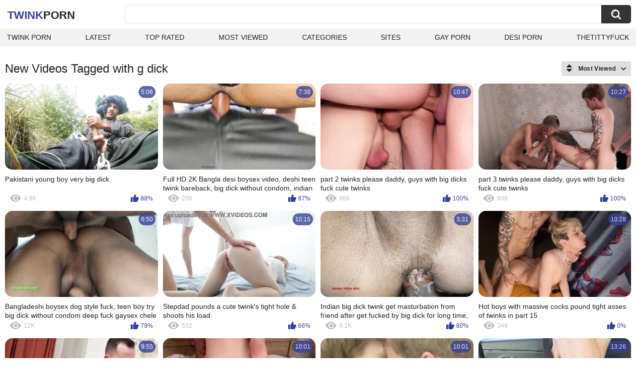

--- FILE ---
content_type: text/html; charset=utf-8
request_url: https://twinkporn.one/tags/g-dick/
body_size: 9036
content:
<!DOCTYPE html>
<html lang="en">
<head>
	<title>G dick videos</title>
	<meta http-equiv="Content-Type" content="text/html; charset=utf-8">
	<meta name="description" content="Twink porn videos & Gay porn">
	<meta name="keywords" content="g dick">
	<meta name="viewport" content="width=device-width, initial-scale=1">
	<meta name="robots" content=”max-snippet:-1, max-image-preview:large, max-video-preview:-1">
	<link rel="apple-touch-icon" sizes="180x180" href="/apple-touch-icon.png">
	<link rel="icon" type="image/png" sizes="32x32" href="/favicon-32x32.png">
	<link rel="icon" type="image/png" sizes="16x16" href="/favicon-16x16.png">
	<link rel="manifest" href="/site.webmanifest">
	<link rel="icon" href="https://twinkporn.one/favicon.ico" type="image/x-icon">
	<link rel="shortcut icon" href="https://twinkporn.one/favicon.ico" type="image/x-icon">

	<link href="https://twinkporn.one/static/styles/all-responsive-white.css?v=1769216974" rel="stylesheet" type="text/css">
	<script>
		var pageContext = {
															loginUrl: 'https://twinkporn.one/login-required/',
			animation: '200'
		};
	</script>
			<link href="https://twinkporn.one/tags/g-dick/" rel="canonical">
	


</head>
<body>

<div class="container">
	<div class="header">
		<div class="header-inner">
			<div class="logo">
				<a href="https://twinkporn.one/" style="font-family: 'Assistant', sans-serif; text-align: center; padding: 0; text-decoration: none; transition: 0.15s ease; color: var(--hover); font-weight: bold; text-transform: uppercase; vertical-align: top; height: 30px; line-height: 30px; font-size: 22px; float: left; margin: 5px 0 0 5px;">Twink<span style="color: #212121;">Porn</span></a>
			</div>
			<div class="search">
				<form id="search_form" action="https://twinkporn.one/search/" method="get" data-url="https://twinkporn.one/search/%QUERY%/">
					<span class="search-button">Search</span>
					<div class="search-text"><input type="text" name="q" placeholder="Search" value=""></div>
				</form>
			</div>
		</div>
		<nav>
			<div class="navigation">
				<button class="button">
					<span class="icon">
						<span class="ico-bar"></span>
						<span class="ico-bar"></span>
						<span class="ico-bar"></span>
					</span>
				</button>
								<ul class="primary">
					<li >
						<a href="https://twinkporn.one/" id="item1">Twink Porn</a>
					</li>
					<li >
						<a href="https://twinkporn.one/latest-updates/" id="item2">Latest</a>
					</li>
					<li >
						<a href="https://twinkporn.one/top-rated/" id="item3">Top Rated</a>
					</li>
					<li >
						<a href="https://twinkporn.one/most-popular/" id="item4">Most Viewed</a>
					</li>
																<li >
							<a href="https://twinkporn.one/categories/" id="item6">Categories</a>
						</li>
																<li >
							<a href="https://twinkporn.one/sites/" id="item7">Sites</a>
						</li>
																																				<li>
							<a href="https://gay0day.com" title="gay porn">Gay Porn</a>
						</li>
						<li>
							<a href="https://desiporn.one" title="indian porn">Desi Porn</a>
						</li>
						<li>
							<a href="https://thetittyfuck.com" title="tits porn">thetittyfuck</a>
						</li>
				</ul>
			</div>
		</nav>
	</div>

<div class="content">
	<div class="main-content">
		<div class="main-container">
						<div id="list_videos_common_videos_list">
				
					<div class="headline">
		<h1>			New Videos Tagged with g dick		</h1>
		
																		<div class="sort">
						<span class="icon type-sort"></span>
						<strong>Most Viewed</strong>
						<ul id="list_videos_common_videos_list_sort_list">
																								<li>
										<a data-action="ajax" data-container-id="list_videos_common_videos_list_sort_list" data-block-id="list_videos_common_videos_list" data-parameters="sort_by:post_date">Latest</a>
									</li>
																																<li>
										<a data-action="ajax" data-container-id="list_videos_common_videos_list_sort_list" data-block-id="list_videos_common_videos_list" data-parameters="sort_by:video_viewed">Most Viewed</a>
									</li>
																																<li>
										<a data-action="ajax" data-container-id="list_videos_common_videos_list_sort_list" data-block-id="list_videos_common_videos_list" data-parameters="sort_by:rating">Top Rated</a>
									</li>
																																<li>
										<a data-action="ajax" data-container-id="list_videos_common_videos_list_sort_list" data-block-id="list_videos_common_videos_list" data-parameters="sort_by:duration">Longest</a>
									</li>
																																<li>
										<a data-action="ajax" data-container-id="list_videos_common_videos_list_sort_list" data-block-id="list_videos_common_videos_list" data-parameters="sort_by:most_commented">Most Commented</a>
									</li>
																																<li>
										<a data-action="ajax" data-container-id="list_videos_common_videos_list_sort_list" data-block-id="list_videos_common_videos_list" data-parameters="sort_by:most_favourited">Most Favorited</a>
									</li>
																					</ul>
					</div>
				
										</div>
<div class="box">
	<div class="list-videos">
		<div class="margin-fix" id="list_videos_common_videos_list_items">
															<div class="item   ">
						<a href="https://twinkporn.one/videos/23939/pakistani-young-boy-very-big-dick/" title="Pakistani young boy very big dick" data-rt="1:2c8d63ec93028cf593fa06c9ab7db742:0:23939:1:tag5250" target="_blank">
							<div class="img">
																	<img class="thumb lazy-load" src="[data-uri]" data-original="https://twinkporn.one/contents/videos_screenshots/23000/23939/320x180/4.jpg" data-webp="https://twinkporn.one/contents/videos_screenshots/23000/23939/336x189/4.jpg" alt="Pakistani young boy very big dick"    width="320" height="180">
																																																	<div class="duration">5:06</div>
							</div>
							<strong class="title">
								Pakistani young boy very big dick
							</strong>
							<div class="wrap">
								<div class="views">4.9K</div>

																								<div class="rating positive">
									88%
								</div>

							</div>
						</a>
											</div>
									<div class="item   ">
						<a href="https://twinkporn.one/videos/9616/full-hd-2k-bangla-desi-boysex-video-deshi-teen-twink-bareback-big-dick-without-condom-indian-gaysex-in-hotel-room/" title="Full HD 2K Bangla desi boysex video, deshi teen twink bareback, big dick without condom, indian gaysex in hotel room" data-rt="2:2c8d63ec93028cf593fa06c9ab7db742:0:9616:1:tag5250" target="_blank">
							<div class="img">
																	<img class="thumb lazy-load" src="[data-uri]" data-original="https://twinkporn.one/contents/videos_screenshots/9000/9616/320x180/3.jpg" data-webp="https://twinkporn.one/contents/videos_screenshots/9000/9616/336x189/3.jpg" alt="Full HD 2K Bangla desi boysex video, deshi teen twink bareback, big dick without condom, indian gaysex in hotel room"    width="320" height="180">
																																																	<div class="duration">7:38</div>
							</div>
							<strong class="title">
								Full HD 2K Bangla desi boysex video, deshi teen twink bareback, big dick without condom, indian gaysex in hotel room
							</strong>
							<div class="wrap">
								<div class="views">25K</div>

																								<div class="rating positive">
									87%
								</div>

							</div>
						</a>
											</div>
									<div class="item   ">
						<a href="https://twinkporn.one/videos/24316/part-2-twinks-please-daddy-guys-with-big-dicks-fuck-cute-twinks/" title="part 2 twinks please daddy, guys with big dicks fuck cute twinks" data-rt="3:2c8d63ec93028cf593fa06c9ab7db742:0:24316:1:tag5250" target="_blank">
							<div class="img">
																	<img class="thumb lazy-load" src="[data-uri]" data-original="https://twinkporn.one/contents/videos_screenshots/24000/24316/320x180/14.jpg" data-webp="https://twinkporn.one/contents/videos_screenshots/24000/24316/336x189/14.jpg" alt="part 2 twinks please daddy, guys with big dicks fuck cute twinks"    width="320" height="180">
																																																	<div class="duration">10:47</div>
							</div>
							<strong class="title">
								part 2 twinks please daddy, guys with big dicks fuck cute twinks
							</strong>
							<div class="wrap">
								<div class="views">966</div>

																								<div class="rating positive">
									100%
								</div>

							</div>
						</a>
											</div>
									<div class="item   ">
						<a href="https://twinkporn.one/videos/24311/part-3-twinks-please-daddy-guys-with-big-dicks-fuck-cute-twinks/" title="part 3 twinks please daddy, guys with big dicks fuck cute twinks" data-rt="4:2c8d63ec93028cf593fa06c9ab7db742:0:24311:1:tag5250" target="_blank">
							<div class="img">
																	<img class="thumb lazy-load" src="[data-uri]" data-original="https://twinkporn.one/contents/videos_screenshots/24000/24311/320x180/12.jpg" data-webp="https://twinkporn.one/contents/videos_screenshots/24000/24311/336x189/12.jpg" alt="part 3 twinks please daddy, guys with big dicks fuck cute twinks"    width="320" height="180">
																																																	<div class="duration">10:27</div>
							</div>
							<strong class="title">
								part 3 twinks please daddy, guys with big dicks fuck cute twinks
							</strong>
							<div class="wrap">
								<div class="views">609</div>

																								<div class="rating positive">
									100%
								</div>

							</div>
						</a>
											</div>
									<div class="item   ">
						<a href="https://twinkporn.one/videos/7281/bangladeshi-boysex-dog-style-fuck-teen-boy-try-big-dick-without-condom-deep-fuck-gaysex-chele-choda-bara-gand-ma-india/" title="Bangladeshi boysex dog style fuck, teen boy try big dick without condom deep fuck gaysex chele choda bara gand ma india" data-rt="5:2c8d63ec93028cf593fa06c9ab7db742:0:7281:1:tag5250" target="_blank">
							<div class="img">
																	<img class="thumb lazy-load" src="[data-uri]" data-original="https://twinkporn.one/contents/videos_screenshots/7000/7281/320x180/2.jpg" data-webp="https://twinkporn.one/contents/videos_screenshots/7000/7281/336x189/2.jpg" alt="Bangladeshi boysex dog style fuck, teen boy try big dick without condom deep fuck gaysex chele choda bara gand ma india"    width="320" height="180">
																																																	<div class="duration">6:50</div>
							</div>
							<strong class="title">
								Bangladeshi boysex dog style fuck, teen boy try big dick without condom deep fuck gaysex chele choda bara gand ma india
							</strong>
							<div class="wrap">
								<div class="views">12K</div>

																								<div class="rating positive">
									79%
								</div>

							</div>
						</a>
											</div>
									<div class="item   ">
						<a href="https://twinkporn.one/videos/24546/stepdad-pounds-a-cute-twink-s-tight-hole-shoots-his-load/" title="Stepdad pounds a cute twink's tight hole & shoots his load" data-rt="6:2c8d63ec93028cf593fa06c9ab7db742:0:24546:1:tag5250" target="_blank">
							<div class="img">
																	<img class="thumb lazy-load" src="[data-uri]" data-original="https://twinkporn.one/contents/videos_screenshots/24000/24546/320x180/9.jpg" data-webp="https://twinkporn.one/contents/videos_screenshots/24000/24546/336x189/9.jpg" alt="Stepdad pounds a cute twink's tight hole & shoots his load"    width="320" height="180">
																																																	<div class="duration">10:15</div>
							</div>
							<strong class="title">
								Stepdad pounds a cute twink's tight hole & shoots his load
							</strong>
							<div class="wrap">
								<div class="views">532</div>

																								<div class="rating positive">
									66%
								</div>

							</div>
						</a>
											</div>
									<div class="item   ">
						<a href="https://twinkporn.one/videos/14927/indian-big-dick-twink-get-masturbation-from-friend-after-get-fucked-by-big-dick-for-long-time-desi-gaysex-handjob-using-spams/" title="Indian big dick twink get masturbation from friend after get fucked by big dick for long time, desi gaysex handjob using spams" data-rt="7:2c8d63ec93028cf593fa06c9ab7db742:0:14927:1:tag5250" target="_blank">
							<div class="img">
																	<img class="thumb lazy-load" src="[data-uri]" data-original="https://twinkporn.one/contents/videos_screenshots/14000/14927/320x180/1.jpg" data-webp="https://twinkporn.one/contents/videos_screenshots/14000/14927/336x189/1.jpg" alt="Indian big dick twink get masturbation from friend after get fucked by big dick for long time, desi gaysex handjob using spams"    width="320" height="180">
																																																	<div class="duration">5:31</div>
							</div>
							<strong class="title">
								Indian big dick twink get masturbation from friend after get fucked by big dick for long time, desi gaysex handjob using spams
							</strong>
							<div class="wrap">
								<div class="views">6.1K</div>

																								<div class="rating positive">
									80%
								</div>

							</div>
						</a>
											</div>
									<div class="item   ">
						<a href="https://twinkporn.one/videos/24519/hot-boys-with-massive-cocks-pound-tight-asses-of-twinks-in-part-15/" title="Hot boys with massive cocks pound tight asses of twinks in part 15" data-rt="8:2c8d63ec93028cf593fa06c9ab7db742:0:24519:1:tag5250" target="_blank">
							<div class="img">
																	<img class="thumb lazy-load" src="[data-uri]" data-original="https://twinkporn.one/contents/videos_screenshots/24000/24519/320x180/12.jpg" data-webp="https://twinkporn.one/contents/videos_screenshots/24000/24519/336x189/12.jpg" alt="Hot boys with massive cocks pound tight asses of twinks in part 15"    width="320" height="180">
																																																	<div class="duration">10:28</div>
							</div>
							<strong class="title">
								Hot boys with massive cocks pound tight asses of twinks in part 15
							</strong>
							<div class="wrap">
								<div class="views">248</div>

																								<div class="rating positive">
									0%
								</div>

							</div>
						</a>
											</div>
				
					<div class="item   ">
						<a href="https://twinkporn.one/videos/10361/bringmeaboy-stepdad-dave-london-barebacks-stepson-ollie-barn/" title="BRINGMEABOY Stepdad Dave London Barebacks Stepson Ollie Barn" data-rt="9:2c8d63ec93028cf593fa06c9ab7db742:0:10361:1:tag5250" target="_blank">
							<div class="img">
																	<img class="thumb lazy-load" src="[data-uri]" data-original="https://twinkporn.one/contents/videos_screenshots/10000/10361/320x180/3.jpg" data-webp="https://twinkporn.one/contents/videos_screenshots/10000/10361/336x189/3.jpg" alt="BRINGMEABOY Stepdad Dave London Barebacks Stepson Ollie Barn"    width="320" height="180">
																																																	<div class="duration">9:55</div>
							</div>
							<strong class="title">
								BRINGMEABOY Stepdad Dave London Barebacks Stepson Ollie Barn
							</strong>
							<div class="wrap">
								<div class="views">12K</div>

																								<div class="rating positive">
									100%
								</div>

							</div>
						</a>
											</div>
									<div class="item   ">
						<a href="https://twinkporn.one/videos/24305/part-4-guys-with-big-dicks-fuck-tight-asses-of-cute-twinks/" title="part 4 guys with big dicks fuck tight asses of cute twinks" data-rt="10:2c8d63ec93028cf593fa06c9ab7db742:0:24305:1:tag5250" target="_blank">
							<div class="img">
																	<img class="thumb lazy-load" src="[data-uri]" data-original="https://twinkporn.one/contents/videos_screenshots/24000/24305/320x180/13.jpg" data-webp="https://twinkporn.one/contents/videos_screenshots/24000/24305/336x189/13.jpg" alt="part 4 guys with big dicks fuck tight asses of cute twinks"    width="320" height="180">
																																																	<div class="duration">10:01</div>
							</div>
							<strong class="title">
								part 4 guys with big dicks fuck tight asses of cute twinks
							</strong>
							<div class="wrap">
								<div class="views">1.0K</div>

																								<div class="rating positive">
									100%
								</div>

							</div>
						</a>
											</div>
									<div class="item   ">
						<a href="https://twinkporn.one/videos/2194/best-buddies-ass-fuck-and-suck-big-dicks/" title="Best buddies ass fuck and suck big dicks" data-rt="11:2c8d63ec93028cf593fa06c9ab7db742:0:2194:1:tag5250" target="_blank">
							<div class="img">
																	<img class="thumb lazy-load" src="[data-uri]" data-original="https://twinkporn.one/contents/videos_screenshots/2000/2194/320x180/5.jpg" data-webp="https://twinkporn.one/contents/videos_screenshots/2000/2194/336x189/5.jpg" alt="Best buddies ass fuck and suck big dicks"    width="320" height="180">
																																																	<div class="duration">10:01</div>
							</div>
							<strong class="title">
								Best buddies ass fuck and suck big dicks
							</strong>
							<div class="wrap">
								<div class="views">3.8K</div>

																								<div class="rating positive">
									66%
								</div>

							</div>
						</a>
											</div>
									<div class="item   ">
						<a href="https://twinkporn.one/videos/23981/virgin-fucks-his-hole-in-daddy-s-car-with-his-big-dick/" title="Virgin fucks his hole in daddy's car with his big dick!" data-rt="12:2c8d63ec93028cf593fa06c9ab7db742:0:23981:1:tag5250" target="_blank">
							<div class="img">
																	<img class="thumb lazy-load" src="[data-uri]" data-original="https://twinkporn.one/contents/videos_screenshots/23000/23981/320x180/7.jpg" data-webp="https://twinkporn.one/contents/videos_screenshots/23000/23981/336x189/7.jpg" alt="Virgin fucks his hole in daddy's car with his big dick!"    width="320" height="180">
																																																	<div class="duration">13:26</div>
							</div>
							<strong class="title">
								Virgin fucks his hole in daddy's car with his big dick!
							</strong>
							<div class="wrap">
								<div class="views">1.2K</div>

																								<div class="rating positive">
									100%
								</div>

							</div>
						</a>
											</div>
									<div class="item   ">
						<a href="https://twinkporn.one/videos/24508/stepdaughter-and-twink-share-a-huge-cock-while-stepdad-watches/" title="Stepdaughter and Twink share a huge cock while stepdad watches" data-rt="13:2c8d63ec93028cf593fa06c9ab7db742:0:24508:1:tag5250" target="_blank">
							<div class="img">
																	<img class="thumb lazy-load" src="[data-uri]" data-original="https://twinkporn.one/contents/videos_screenshots/24000/24508/320x180/8.jpg" data-webp="https://twinkporn.one/contents/videos_screenshots/24000/24508/336x189/8.jpg" alt="Stepdaughter and Twink share a huge cock while stepdad watches"    width="320" height="180">
																																																	<div class="duration">12:14</div>
							</div>
							<strong class="title">
								Stepdaughter and Twink share a huge cock while stepdad watches
							</strong>
							<div class="wrap">
								<div class="views">245</div>

																								<div class="rating positive">
									0%
								</div>

							</div>
						</a>
											</div>
									<div class="item   ">
						<a href="https://twinkporn.one/videos/8391/jack-bailey-gets-creampie-from-twink-romeo-davis/" title="Jack Bailey Gets Creampie From twink Romeo Davis" data-rt="14:2c8d63ec93028cf593fa06c9ab7db742:0:8391:1:tag5250" target="_blank">
							<div class="img">
																	<img class="thumb lazy-load" src="[data-uri]" data-original="https://twinkporn.one/contents/videos_screenshots/8000/8391/320x180/11.jpg" data-webp="https://twinkporn.one/contents/videos_screenshots/8000/8391/336x189/11.jpg" alt="Jack Bailey Gets Creampie From twink Romeo Davis"    width="320" height="180">
																																																	<div class="duration">7:56</div>
							</div>
							<strong class="title">
								Jack Bailey Gets Creampie From twink Romeo Davis
							</strong>
							<div class="wrap">
								<div class="views">5.3K</div>

																								<div class="rating positive">
									87%
								</div>

							</div>
						</a>
											</div>
									<div class="item   ">
						<a href="https://twinkporn.one/videos/24349/part-2-three-guys-with-big-dicks-fuck-tight-asshole-of-cute-twink-gangbang/" title="part 2 three guys with big dicks fuck tight asshole of cute twink gangbang" data-rt="15:2c8d63ec93028cf593fa06c9ab7db742:0:24349:1:tag5250" target="_blank">
							<div class="img">
																	<img class="thumb lazy-load" src="[data-uri]" data-original="https://twinkporn.one/contents/videos_screenshots/24000/24349/320x180/11.jpg" data-webp="https://twinkporn.one/contents/videos_screenshots/24000/24349/336x189/11.jpg" alt="part 2 three guys with big dicks fuck tight asshole of cute twink gangbang"    width="320" height="180">
																																																	<div class="duration">10:02</div>
							</div>
							<strong class="title">
								part 2 three guys with big dicks fuck tight asshole of cute twink gangbang
							</strong>
							<div class="wrap">
								<div class="views">727</div>

																								<div class="rating positive">
									100%
								</div>

							</div>
						</a>
											</div>
									<div class="item   ">
						<a href="https://twinkporn.one/videos/10157/young-amateurs-are-sucking-dicks-and-ass-fucking-in-3way/" title="Young amateurs are sucking dicks and ass fucking in 3way" data-rt="16:2c8d63ec93028cf593fa06c9ab7db742:0:10157:1:tag5250" target="_blank">
							<div class="img">
																	<img class="thumb lazy-load" src="[data-uri]" data-original="https://twinkporn.one/contents/videos_screenshots/10000/10157/320x180/12.jpg" data-webp="https://twinkporn.one/contents/videos_screenshots/10000/10157/336x189/12.jpg" alt="Young amateurs are sucking dicks and ass fucking in 3way"    width="320" height="180">
																																																	<div class="duration">10:00</div>
							</div>
							<strong class="title">
								Young amateurs are sucking dicks and ass fucking in 3way
							</strong>
							<div class="wrap">
								<div class="views">2.8K</div>

																								<div class="rating positive">
									100%
								</div>

							</div>
						</a>
											</div>
									<div class="item   ">
						<a href="https://twinkporn.one/videos/18016/boy-fucking-ass-with-sexy-looks-fucks-old-uncle-hard-house-shot-fucking-filthy-i/" title="Boy fucking ass with sexy looks fucks old uncle hard house shot fucking filthy i" data-rt="17:2c8d63ec93028cf593fa06c9ab7db742:0:18016:1:tag5250" target="_blank">
							<div class="img">
																	<img class="thumb lazy-load" src="[data-uri]" data-original="https://twinkporn.one/contents/videos_screenshots/18000/18016/320x180/1.jpg" data-webp="https://twinkporn.one/contents/videos_screenshots/18000/18016/336x189/1.jpg" alt="Boy fucking ass with sexy looks fucks old uncle hard house shot fucking filthy i"    width="320" height="180">
																																																	<div class="duration">5:01</div>
							</div>
							<strong class="title">
								Boy fucking ass with sexy looks fucks old uncle hard house shot fucking filthy i
							</strong>
							<div class="wrap">
								<div class="views">2.9K</div>

																								<div class="rating positive">
									80%
								</div>

							</div>
						</a>
											</div>
									<div class="item   ">
						<a href="https://twinkporn.one/videos/24219/part-3-guys-with-big-dicks-fuck-tight-asses-of-cute-twinks/" title="part 3 guys with big dicks fuck tight asses of cute twinks" data-rt="18:2c8d63ec93028cf593fa06c9ab7db742:0:24219:1:tag5250" target="_blank">
							<div class="img">
																	<img class="thumb lazy-load" src="[data-uri]" data-original="https://twinkporn.one/contents/videos_screenshots/24000/24219/320x180/4.jpg" data-webp="https://twinkporn.one/contents/videos_screenshots/24000/24219/336x189/4.jpg" alt="part 3 guys with big dicks fuck tight asses of cute twinks"    width="320" height="180">
																																																	<div class="duration">10:05</div>
							</div>
							<strong class="title">
								part 3 guys with big dicks fuck tight asses of cute twinks
							</strong>
							<div class="wrap">
								<div class="views">285</div>

																								<div class="rating positive">
									0%
								</div>

							</div>
						</a>
											</div>
									<div class="item   ">
						<a href="https://twinkporn.one/videos/24520/get-ready-to-cum-with-this-massive-compilation-of-twinks-taking-on-huge-cocks/" title="Get ready to cum with this massive compilation of twinks taking on huge cocks" data-rt="19:2c8d63ec93028cf593fa06c9ab7db742:0:24520:1:tag5250" target="_blank">
							<div class="img">
																	<img class="thumb lazy-load" src="[data-uri]" data-original="https://twinkporn.one/contents/videos_screenshots/24000/24520/320x180/11.jpg" data-webp="https://twinkporn.one/contents/videos_screenshots/24000/24520/336x189/11.jpg" alt="Get ready to cum with this massive compilation of twinks taking on huge cocks"    width="320" height="180">
																																																	<div class="duration">10:34</div>
							</div>
							<strong class="title">
								Get ready to cum with this massive compilation of twinks taking on huge cocks
							</strong>
							<div class="wrap">
								<div class="views">160</div>

																								<div class="rating positive">
									0%
								</div>

							</div>
						</a>
											</div>
									<div class="item   ">
						<a href="https://twinkporn.one/videos/5144/young-amateurs-kyler-ash-and-andrew-austen-anal-breed-hard/" title="Young amateurs Kyler Ash and Andrew Austen anal breed hard" data-rt="20:2c8d63ec93028cf593fa06c9ab7db742:0:5144:1:tag5250" target="_blank">
							<div class="img">
																	<img class="thumb lazy-load" src="[data-uri]" data-original="https://twinkporn.one/contents/videos_screenshots/5000/5144/320x180/10.jpg" data-webp="https://twinkporn.one/contents/videos_screenshots/5000/5144/336x189/10.jpg" alt="Young amateurs Kyler Ash and Andrew Austen anal breed hard"    width="320" height="180">
																																																	<div class="duration">10:01</div>
							</div>
							<strong class="title">
								Young amateurs Kyler Ash and Andrew Austen anal breed hard
							</strong>
							<div class="wrap">
								<div class="views">2.5K</div>

																								<div class="rating positive">
									100%
								</div>

							</div>
						</a>
											</div>
									<div class="item   ">
						<a href="https://twinkporn.one/videos/8607/teacher-brock-landon-anal-breeds-black-twink-robbie-anthony/" title="Teacher Brock Landon anal breeds black twink Robbie Anthony" data-rt="21:2c8d63ec93028cf593fa06c9ab7db742:0:8607:1:tag5250" target="_blank">
							<div class="img">
																	<img class="thumb lazy-load" src="[data-uri]" data-original="https://twinkporn.one/contents/videos_screenshots/8000/8607/320x180/3.jpg" data-webp="https://twinkporn.one/contents/videos_screenshots/8000/8607/336x189/3.jpg" alt="Teacher Brock Landon anal breeds black twink Robbie Anthony"    width="320" height="180">
																																																	<div class="duration">9:49</div>
							</div>
							<strong class="title">
								Teacher Brock Landon anal breeds black twink Robbie Anthony
							</strong>
							<div class="wrap">
								<div class="views">2.5K</div>

																								<div class="rating positive">
									80%
								</div>

							</div>
						</a>
											</div>
									<div class="item   ">
						<a href="https://twinkporn.one/videos/24343/big-dick-twink-magic-c-fucking-big-ass-daddy-camilo-brown-hard-covering-his-butt-in-cum/" title="Big Dick Twink Magic C Fucking Big Ass Daddy Camilo Brown Hard Covering His Butt In Cum" data-rt="22:2c8d63ec93028cf593fa06c9ab7db742:0:24343:1:tag5250" target="_blank">
							<div class="img">
																	<img class="thumb lazy-load" src="[data-uri]" data-original="https://twinkporn.one/contents/videos_screenshots/24000/24343/320x180/2.jpg" data-webp="https://twinkporn.one/contents/videos_screenshots/24000/24343/336x189/2.jpg" alt="Big Dick Twink Magic C Fucking Big Ass Daddy Camilo Brown Hard Covering His Butt In Cum"    width="320" height="180">
																																																	<div class="duration">10:11</div>
							</div>
							<strong class="title">
								Big Dick Twink Magic C Fucking Big Ass Daddy Camilo Brown Hard Covering His Butt In Cum
							</strong>
							<div class="wrap">
								<div class="views">462</div>

																								<div class="rating positive">
									100%
								</div>

							</div>
						</a>
											</div>
									<div class="item   ">
						<a href="https://twinkporn.one/videos/10927/rawhole-hung-latino-jock-rims-and-worships-big-perfect-ass/" title="RAWHOLE Hung Latino Jock Rims And Worships Big Perfect Ass" data-rt="23:2c8d63ec93028cf593fa06c9ab7db742:0:10927:1:tag5250" target="_blank">
							<div class="img">
																	<img class="thumb lazy-load" src="[data-uri]" data-original="https://twinkporn.one/contents/videos_screenshots/10000/10927/320x180/13.jpg" data-webp="https://twinkporn.one/contents/videos_screenshots/10000/10927/336x189/13.jpg" alt="RAWHOLE Hung Latino Jock Rims And Worships Big Perfect Ass"    width="320" height="180">
																																																	<div class="duration">7:26</div>
							</div>
							<strong class="title">
								RAWHOLE Hung Latino Jock Rims And Worships Big Perfect Ass
							</strong>
							<div class="wrap">
								<div class="views">3.1K</div>

																								<div class="rating positive">
									71%
								</div>

							</div>
						</a>
											</div>
									<div class="item   ">
						<a href="https://twinkporn.one/videos/24019/distracted-the-guy-from-the-game-and-seduced-him-into-sex-licked-and-fucked-him-with-a-big-dick-deep-throat-blowjob-and-anal-fucking/" title="distracted the guy from the game and seduced him into sex, licked and fucked him with a big dick, deep throat blowjob and anal fucking" data-rt="24:2c8d63ec93028cf593fa06c9ab7db742:0:24019:1:tag5250" target="_blank">
							<div class="img">
																	<img class="thumb lazy-load" src="[data-uri]" data-original="https://twinkporn.one/contents/videos_screenshots/24000/24019/320x180/8.jpg" data-webp="https://twinkporn.one/contents/videos_screenshots/24000/24019/336x189/8.jpg" alt="distracted the guy from the game and seduced him into sex, licked and fucked him with a big dick, deep throat blowjob and anal fucking"    width="320" height="180">
																																																	<div class="duration">10:38</div>
							</div>
							<strong class="title">
								distracted the guy from the game and seduced him into sex, licked and fucked him with a big dick, deep throat blowjob and anal fucking
							</strong>
							<div class="wrap">
								<div class="views">649</div>

																								<div class="rating positive">
									100%
								</div>

							</div>
						</a>
											</div>
									<div class="item   ">
						<a href="https://twinkporn.one/videos/24405/two-hung-studs-take-turns-pounding-a-tiny-twat-with-their-massive-cocks/" title="Two hung studs take turns pounding a tiny twat with their massive cocks" data-rt="25:2c8d63ec93028cf593fa06c9ab7db742:0:24405:1:tag5250" target="_blank">
							<div class="img">
																	<img class="thumb lazy-load" src="[data-uri]" data-original="https://twinkporn.one/contents/videos_screenshots/24000/24405/320x180/5.jpg" data-webp="https://twinkporn.one/contents/videos_screenshots/24000/24405/336x189/5.jpg" alt="Two hung studs take turns pounding a tiny twat with their massive cocks"    width="320" height="180">
																																																	<div class="duration">10:47</div>
							</div>
							<strong class="title">
								Two hung studs take turns pounding a tiny twat with their massive cocks
							</strong>
							<div class="wrap">
								<div class="views">161</div>

																								<div class="rating positive">
									0%
								</div>

							</div>
						</a>
											</div>
									<div class="item   ">
						<a href="https://twinkporn.one/videos/18520/18yo-trans-girl-found-at-the-garbage-shows-dirty-talents/" title="18yo Trans Girl Found at the Garbage Shows Dirty Talents" data-rt="26:2c8d63ec93028cf593fa06c9ab7db742:0:18520:1:tag5250" target="_blank">
							<div class="img">
																	<img class="thumb lazy-load" src="[data-uri]" data-original="https://twinkporn.one/contents/videos_screenshots/18000/18520/320x180/2.jpg" data-webp="https://twinkporn.one/contents/videos_screenshots/18000/18520/336x189/2.jpg" alt="18yo Trans Girl Found at the Garbage Shows Dirty Talents"    width="320" height="180">
																																																	<div class="duration">5:54</div>
							</div>
							<strong class="title">
								18yo Trans Girl Found at the Garbage Shows Dirty Talents
							</strong>
							<div class="wrap">
								<div class="views">1.6K</div>

																								<div class="rating positive">
									0%
								</div>

							</div>
						</a>
											</div>
									<div class="item   ">
						<a href="https://twinkporn.one/videos/24328/part-1-daddy-collected-cute-twinks-with-big-dicks/" title="part 1 daddy collected cute twinks with big dicks" data-rt="27:2c8d63ec93028cf593fa06c9ab7db742:0:24328:1:tag5250" target="_blank">
							<div class="img">
																	<img class="thumb lazy-load" src="[data-uri]" data-original="https://twinkporn.one/contents/videos_screenshots/24000/24328/320x180/3.jpg" data-webp="https://twinkporn.one/contents/videos_screenshots/24000/24328/336x189/3.jpg" alt="part 1 daddy collected cute twinks with big dicks"    width="320" height="180">
																																																	<div class="duration">10:10</div>
							</div>
							<strong class="title">
								part 1 daddy collected cute twinks with big dicks
							</strong>
							<div class="wrap">
								<div class="views">326</div>

																								<div class="rating positive">
									100%
								</div>

							</div>
						</a>
											</div>
									<div class="item   ">
						<a href="https://twinkporn.one/videos/24484/coach-with-a-massive-dick-pounds-his-twink-student-with-his-big-cock/" title="Coach with a massive dick pounds his twink student with his big cock" data-rt="28:2c8d63ec93028cf593fa06c9ab7db742:0:24484:1:tag5250" target="_blank">
							<div class="img">
																	<img class="thumb lazy-load" src="[data-uri]" data-original="https://twinkporn.one/contents/videos_screenshots/24000/24484/320x180/7.jpg" data-webp="https://twinkporn.one/contents/videos_screenshots/24000/24484/336x189/7.jpg" alt="Coach with a massive dick pounds his twink student with his big cock"    width="320" height="180">
																																																	<div class="duration">11:03</div>
							</div>
							<strong class="title">
								Coach with a massive dick pounds his twink student with his big cock
							</strong>
							<div class="wrap">
								<div class="views">153</div>

																								<div class="rating positive">
									0%
								</div>

							</div>
						</a>
											</div>
									<div class="item   ">
						<a href="https://twinkporn.one/videos/11345/horny-athletic-twinks-fuck-and-suck-each-other-on-couch/" title="Horny athletic twinks fuck and suck each other on couch" data-rt="29:2c8d63ec93028cf593fa06c9ab7db742:0:11345:1:tag5250" target="_blank">
							<div class="img">
																	<img class="thumb lazy-load" src="[data-uri]" data-original="https://twinkporn.one/contents/videos_screenshots/11000/11345/320x180/2.jpg" data-webp="https://twinkporn.one/contents/videos_screenshots/11000/11345/336x189/2.jpg" alt="Horny athletic twinks fuck and suck each other on couch"    width="320" height="180">
																																																	<div class="duration">7:55</div>
							</div>
							<strong class="title">
								Horny athletic twinks fuck and suck each other on couch
							</strong>
							<div class="wrap">
								<div class="views">1.7K</div>

																								<div class="rating positive">
									100%
								</div>

							</div>
						</a>
											</div>
									<div class="item   ">
						<a href="https://twinkporn.one/videos/23922/small-slim-twink-takes-fat-dominant-cock-jordan-fox-and-kamyk-walker/" title="Small Slim Twink Takes Fat Dominant Cock - Jordan Fox and Kamyk Walker" data-rt="30:2c8d63ec93028cf593fa06c9ab7db742:0:23922:1:tag5250" target="_blank">
							<div class="img">
																	<img class="thumb lazy-load" src="[data-uri]" data-original="https://twinkporn.one/contents/videos_screenshots/23000/23922/320x180/8.jpg" data-webp="https://twinkporn.one/contents/videos_screenshots/23000/23922/336x189/8.jpg" alt="Small Slim Twink Takes Fat Dominant Cock - Jordan Fox and Kamyk Walker"    width="320" height="180">
																																																	<div class="duration">8:12</div>
							</div>
							<strong class="title">
								Small Slim Twink Takes Fat Dominant Cock - Jordan Fox and Kamyk Walker
							</strong>
							<div class="wrap">
								<div class="views">453</div>

																								<div class="rating positive">
									0%
								</div>

							</div>
						</a>
											</div>
									<div class="item   ">
						<a href="https://twinkporn.one/videos/13823/adorable-twink-clay-johnson-masturbates-his-long-dick-solo/" title="Adorable twink Clay Johnson masturbates his long dick solo" data-rt="31:2c8d63ec93028cf593fa06c9ab7db742:0:13823:1:tag5250" target="_blank">
							<div class="img">
																	<img class="thumb lazy-load" src="[data-uri]" data-original="https://twinkporn.one/contents/videos_screenshots/13000/13823/320x180/6.jpg" data-webp="https://twinkporn.one/contents/videos_screenshots/13000/13823/336x189/6.jpg" alt="Adorable twink Clay Johnson masturbates his long dick solo"    width="320" height="180">
																																																	<div class="duration">10:05</div>
							</div>
							<strong class="title">
								Adorable twink Clay Johnson masturbates his long dick solo
							</strong>
							<div class="wrap">
								<div class="views">1.2K</div>

																								<div class="rating positive">
									100%
								</div>

							</div>
						</a>
											</div>
									<div class="item   ">
						<a href="https://twinkporn.one/videos/18028/big-dick-shooting-big-load/" title="Big dick shooting big load" data-rt="32:2c8d63ec93028cf593fa06c9ab7db742:0:18028:1:tag5250" target="_blank">
							<div class="img">
																	<img class="thumb lazy-load" src="[data-uri]" data-original="https://twinkporn.one/contents/videos_screenshots/18000/18028/320x180/11.jpg" data-webp="https://twinkporn.one/contents/videos_screenshots/18000/18028/336x189/11.jpg" alt="Big dick shooting big load"    width="320" height="180">
																																																	<div class="duration">0:46</div>
							</div>
							<strong class="title">
								Big dick shooting big load
							</strong>
							<div class="wrap">
								<div class="views">635</div>

																								<div class="rating positive">
									100%
								</div>

							</div>
						</a>
											</div>
									<div class="item   ">
						<a href="https://twinkporn.one/videos/5471/emo-twinks-ryker-madison-and-jordan-thomas-fuck-in-school/" title="Emo twinks Ryker Madison and Jordan Thomas fuck in school" data-rt="33:2c8d63ec93028cf593fa06c9ab7db742:0:5471:1:tag5250" target="_blank">
							<div class="img">
																	<img class="thumb lazy-load" src="[data-uri]" data-original="https://twinkporn.one/contents/videos_screenshots/5000/5471/320x180/1.jpg" data-webp="https://twinkporn.one/contents/videos_screenshots/5000/5471/336x189/1.jpg" alt="Emo twinks Ryker Madison and Jordan Thomas fuck in school"    width="320" height="180">
																																																	<div class="duration">10:01</div>
							</div>
							<strong class="title">
								Emo twinks Ryker Madison and Jordan Thomas fuck in school
							</strong>
							<div class="wrap">
								<div class="views">1.6K</div>

																								<div class="rating positive">
									100%
								</div>

							</div>
						</a>
											</div>
									<div class="item   ">
						<a href="https://twinkporn.one/videos/7333/chance-hart-lets-axel-black-creampie-him-in-the-kitchen/" title="Chance Hart lets Axel Black Creampie Him in the Kitchen" data-rt="34:2c8d63ec93028cf593fa06c9ab7db742:0:7333:1:tag5250" target="_blank">
							<div class="img">
																	<img class="thumb lazy-load" src="[data-uri]" data-original="https://twinkporn.one/contents/videos_screenshots/7000/7333/320x180/13.jpg" data-webp="https://twinkporn.one/contents/videos_screenshots/7000/7333/336x189/13.jpg" alt="Chance Hart lets Axel Black Creampie Him in the Kitchen"    width="320" height="180">
																																																	<div class="duration">8:00</div>
							</div>
							<strong class="title">
								Chance Hart lets Axel Black Creampie Him in the Kitchen
							</strong>
							<div class="wrap">
								<div class="views">951</div>

																								<div class="rating positive">
									50%
								</div>

							</div>
						</a>
											</div>
									<div class="item   ">
						<a href="https://twinkporn.one/videos/8317/blond-jock-mitch-schiff-anal-fucked-by-dominant-sean-taylor/" title="Blond jock Mitch Schiff anal fucked by dominant Sean Taylor" data-rt="35:2c8d63ec93028cf593fa06c9ab7db742:0:8317:1:tag5250" target="_blank">
							<div class="img">
																	<img class="thumb lazy-load" src="[data-uri]" data-original="https://twinkporn.one/contents/videos_screenshots/8000/8317/320x180/15.jpg" data-webp="https://twinkporn.one/contents/videos_screenshots/8000/8317/336x189/15.jpg" alt="Blond jock Mitch Schiff anal fucked by dominant Sean Taylor"    width="320" height="180">
																																																	<div class="duration">9:56</div>
							</div>
							<strong class="title">
								Blond jock Mitch Schiff anal fucked by dominant Sean Taylor
							</strong>
							<div class="wrap">
								<div class="views">2.7K</div>

																								<div class="rating positive">
									71%
								</div>

							</div>
						</a>
											</div>
									<div class="item   ">
						<a href="https://twinkporn.one/videos/24446/watch-this-straight-guy-jerk-off-and-stroke-his-massive-cock-with-countdown-to-cum/" title="Watch this straight guy jerk off and stroke his massive cock with countdown to cum" data-rt="36:2c8d63ec93028cf593fa06c9ab7db742:11:24446:1:tag5250" target="_blank">
							<div class="img">
																	<img class="thumb lazy-load" src="[data-uri]" data-original="https://twinkporn.one/contents/videos_screenshots/24000/24446/320x180/11.jpg" data-webp="https://twinkporn.one/contents/videos_screenshots/24000/24446/336x189/11.jpg" alt="Watch this straight guy jerk off and stroke his massive cock with countdown to cum"    width="320" height="180">
																																																	<div class="duration">3:07</div>
							</div>
							<strong class="title">
								Watch this straight guy jerk off and stroke his massive cock with countdown to cum
							</strong>
							<div class="wrap">
								<div class="views">65</div>

																								<div class="rating positive">
									0%
								</div>

							</div>
						</a>
											</div>
									<div class="item   ">
						<a href="https://twinkporn.one/videos/5687/hairy-big-dick-of-young-boy/" title="Hairy big dick of young boy" data-rt="37:2c8d63ec93028cf593fa06c9ab7db742:0:5687:1:tag5250" target="_blank">
							<div class="img">
																	<img class="thumb lazy-load" src="[data-uri]" data-original="https://twinkporn.one/contents/videos_screenshots/5000/5687/320x180/1.jpg" data-webp="https://twinkporn.one/contents/videos_screenshots/5000/5687/336x189/1.jpg" alt="Hairy big dick of young boy"    width="320" height="180">
																																																	<div class="duration">4:57</div>
							</div>
							<strong class="title">
								Hairy big dick of young boy
							</strong>
							<div class="wrap">
								<div class="views">853</div>

																								<div class="rating positive">
									0%
								</div>

							</div>
						</a>
											</div>
									<div class="item   ">
						<a href="https://twinkporn.one/videos/8612/adorable-blonde-twinks-casey-wood-and-hoyt-jaeger-anal-breed/" title="Adorable blonde twinks Casey Wood and Hoyt Jaeger anal breed" data-rt="38:2c8d63ec93028cf593fa06c9ab7db742:0:8612:1:tag5250" target="_blank">
							<div class="img">
																	<img class="thumb lazy-load" src="[data-uri]" data-original="https://twinkporn.one/contents/videos_screenshots/8000/8612/320x180/12.jpg" data-webp="https://twinkporn.one/contents/videos_screenshots/8000/8612/336x189/12.jpg" alt="Adorable blonde twinks Casey Wood and Hoyt Jaeger anal breed"    width="320" height="180">
																																																	<div class="duration">9:44</div>
							</div>
							<strong class="title">
								Adorable blonde twinks Casey Wood and Hoyt Jaeger anal breed
							</strong>
							<div class="wrap">
								<div class="views">1.3K</div>

																								<div class="rating positive">
									100%
								</div>

							</div>
						</a>
											</div>
									<div class="item   ">
						<a href="https://twinkporn.one/videos/9122/submissive-ginger-avery-monroe-dominated-by-sean-taylor/" title="Submissive ginger Avery Monroe dominated by Sean Taylor" data-rt="39:2c8d63ec93028cf593fa06c9ab7db742:0:9122:1:tag5250" target="_blank">
							<div class="img">
																	<img class="thumb lazy-load" src="[data-uri]" data-original="https://twinkporn.one/contents/videos_screenshots/9000/9122/320x180/8.jpg" data-webp="https://twinkporn.one/contents/videos_screenshots/9000/9122/336x189/8.jpg" alt="Submissive ginger Avery Monroe dominated by Sean Taylor"    width="320" height="180">
																																																	<div class="duration">10:10</div>
							</div>
							<strong class="title">
								Submissive ginger Avery Monroe dominated by Sean Taylor
							</strong>
							<div class="wrap">
								<div class="views">1.3K</div>

																								<div class="rating positive">
									0%
								</div>

							</div>
						</a>
											</div>
									<div class="item   ">
						<a href="https://twinkporn.one/videos/24439/watch-this-wild-webcam-babe-pound-her-way-to-orgasm-with-a-huge-dick-and-countdown-to-cum/" title="Watch this wild webcam babe pound her way to orgasm with a huge dick and countdown to cum" data-rt="40:2c8d63ec93028cf593fa06c9ab7db742:3:24439:1:tag5250" target="_blank">
							<div class="img">
																	<img class="thumb lazy-load" src="[data-uri]" data-original="https://twinkporn.one/contents/videos_screenshots/24000/24439/320x180/3.jpg" data-webp="https://twinkporn.one/contents/videos_screenshots/24000/24439/336x189/3.jpg" alt="Watch this wild webcam babe pound her way to orgasm with a huge dick and countdown to cum"    width="320" height="180">
																																																	<div class="duration">3:04</div>
							</div>
							<strong class="title">
								Watch this wild webcam babe pound her way to orgasm with a huge dick and countdown to cum
							</strong>
							<div class="wrap">
								<div class="views">27</div>

																								<div class="rating positive">
									0%
								</div>

							</div>
						</a>
											</div>
									<div class="item   ">
						<a href="https://twinkporn.one/videos/24537/spy-on-these-young-guys-as-they-take-on-a-massive-cock/" title="Spy on these young guys as they take on a massive cock" data-rt="41:2c8d63ec93028cf593fa06c9ab7db742:0:24537:1:tag5250" target="_blank">
							<div class="img">
																	<img class="thumb lazy-load" src="[data-uri]" data-original="https://twinkporn.one/contents/videos_screenshots/24000/24537/320x180/6.jpg" data-webp="https://twinkporn.one/contents/videos_screenshots/24000/24537/336x189/6.jpg" alt="Spy on these young guys as they take on a massive cock"    width="320" height="180">
																																																	<div class="duration">10:49</div>
							</div>
							<strong class="title">
								Spy on these young guys as they take on a massive cock
							</strong>
							<div class="wrap">
								<div class="views">102</div>

																								<div class="rating positive">
									100%
								</div>

							</div>
						</a>
											</div>
									<div class="item   ">
						<a href="https://twinkporn.one/videos/1539/southernstrokes-gays-martin-steel-and-danny-bianchi-bareback/" title="SOUTHERNSTROKES Gays Martin Steel And Danny Bianchi Bareback" data-rt="42:2c8d63ec93028cf593fa06c9ab7db742:0:1539:1:tag5250" target="_blank">
							<div class="img">
																	<img class="thumb lazy-load" src="[data-uri]" data-original="https://twinkporn.one/contents/videos_screenshots/1000/1539/320x180/14.jpg" data-webp="https://twinkporn.one/contents/videos_screenshots/1000/1539/336x189/14.jpg" alt="SOUTHERNSTROKES Gays Martin Steel And Danny Bianchi Bareback"    width="320" height="180">
																																																	<div class="duration">9:55</div>
							</div>
							<strong class="title">
								SOUTHERNSTROKES Gays Martin Steel And Danny Bianchi Bareback
							</strong>
							<div class="wrap">
								<div class="views">3.5K</div>

																								<div class="rating positive">
									100%
								</div>

							</div>
						</a>
											</div>
									<div class="item   ">
						<a href="https://twinkporn.one/videos/10090/skinny-twinks-sucking-dicks-before-hardcore-anal-threesome/" title="Skinny twinks sucking dicks before hardcore anal threesome" data-rt="43:2c8d63ec93028cf593fa06c9ab7db742:0:10090:1:tag5250" target="_blank">
							<div class="img">
																	<img class="thumb lazy-load" src="[data-uri]" data-original="https://twinkporn.one/contents/videos_screenshots/10000/10090/320x180/15.jpg" data-webp="https://twinkporn.one/contents/videos_screenshots/10000/10090/336x189/15.jpg" alt="Skinny twinks sucking dicks before hardcore anal threesome"    width="320" height="180">
																																																	<div class="duration">10:00</div>
							</div>
							<strong class="title">
								Skinny twinks sucking dicks before hardcore anal threesome
							</strong>
							<div class="wrap">
								<div class="views">3.5K</div>

																								<div class="rating positive">
									75%
								</div>

							</div>
						</a>
											</div>
									<div class="item   ">
						<a href="https://twinkporn.one/videos/11092/manslit-licked-and-fucked-by-dreamy-tattoed-stud-fucker/" title="Manslit licked and fucked by dreamy tattoed stud fucker" data-rt="44:2c8d63ec93028cf593fa06c9ab7db742:0:11092:1:tag5250" target="_blank">
							<div class="img">
																	<img class="thumb lazy-load" src="[data-uri]" data-original="https://twinkporn.one/contents/videos_screenshots/11000/11092/320x180/3.jpg" data-webp="https://twinkporn.one/contents/videos_screenshots/11000/11092/336x189/3.jpg" alt="Manslit licked and fucked by dreamy tattoed stud fucker"    width="320" height="180">
																																																	<div class="duration">7:56</div>
							</div>
							<strong class="title">
								Manslit licked and fucked by dreamy tattoed stud fucker
							</strong>
							<div class="wrap">
								<div class="views">464</div>

																								<div class="rating positive">
									0%
								</div>

							</div>
						</a>
											</div>
									<div class="item   ">
						<a href="https://twinkporn.one/videos/13957/two-twinks-get-their-cocks-sucked-deep-by-a-experenced-man/" title="Two twinks get their cocks sucked deep by a experenced man" data-rt="45:2c8d63ec93028cf593fa06c9ab7db742:0:13957:1:tag5250" target="_blank">
							<div class="img">
																	<img class="thumb lazy-load" src="[data-uri]" data-original="https://twinkporn.one/contents/videos_screenshots/13000/13957/320x180/1.jpg" data-webp="https://twinkporn.one/contents/videos_screenshots/13000/13957/336x189/1.jpg" alt="Two twinks get their cocks sucked deep by a experenced man"    width="320" height="180">
																																																	<div class="duration">6:48</div>
							</div>
							<strong class="title">
								Two twinks get their cocks sucked deep by a experenced man
							</strong>
							<div class="wrap">
								<div class="views">771</div>

																								<div class="rating positive">
									100%
								</div>

							</div>
						</a>
											</div>
									<div class="item   ">
						<a href="https://twinkporn.one/videos/5869/hung-hot-bear-bangs-2-tight-smooth-twinks-raw-and-hard/" title="Hung hot bear bangs 2 tight smooth twinks raw and hard" data-rt="46:2c8d63ec93028cf593fa06c9ab7db742:0:5869:1:tag5250" target="_blank">
							<div class="img">
																	<img class="thumb lazy-load" src="[data-uri]" data-original="https://twinkporn.one/contents/videos_screenshots/5000/5869/320x180/12.jpg" data-webp="https://twinkporn.one/contents/videos_screenshots/5000/5869/336x189/12.jpg" alt="Hung hot bear bangs 2 tight smooth twinks raw and hard"    width="320" height="180">
																																																	<div class="duration">7:45</div>
							</div>
							<strong class="title">
								Hung hot bear bangs 2 tight smooth twinks raw and hard
							</strong>
							<div class="wrap">
								<div class="views">1.9K</div>

																								<div class="rating positive">
									0%
								</div>

							</div>
						</a>
											</div>
									<div class="item   ">
						<a href="https://twinkporn.one/videos/23866/brotherhood-with-my-young-and-big-dick-friend/" title="BROTHERHOOD WITH MY YOUNG AND BIG DICK FRIEND." data-rt="47:2c8d63ec93028cf593fa06c9ab7db742:0:23866:1:tag5250" target="_blank">
							<div class="img">
																	<img class="thumb lazy-load" src="[data-uri]" data-original="https://twinkporn.one/contents/videos_screenshots/23000/23866/320x180/14.jpg" data-webp="https://twinkporn.one/contents/videos_screenshots/23000/23866/336x189/14.jpg" alt="BROTHERHOOD WITH MY YOUNG AND BIG DICK FRIEND."    width="320" height="180">
																																																	<div class="duration">10:23</div>
							</div>
							<strong class="title">
								BROTHERHOOD WITH MY YOUNG AND BIG DICK FRIEND.
							</strong>
							<div class="wrap">
								<div class="views">254</div>

																								<div class="rating positive">
									0%
								</div>

							</div>
						</a>
											</div>
									<div class="item   ">
						<a href="https://twinkporn.one/videos/18373/i-m-so-horny-and-masturbating-with-my-huge-cock/" title="i'm so horny and masturbating with my huge cock" data-rt="48:2c8d63ec93028cf593fa06c9ab7db742:0:18373:1:tag5250" target="_blank">
							<div class="img">
																	<img class="thumb lazy-load" src="[data-uri]" data-original="https://twinkporn.one/contents/videos_screenshots/18000/18373/320x180/13.jpg" data-webp="https://twinkporn.one/contents/videos_screenshots/18000/18373/336x189/13.jpg" alt="i'm so horny and masturbating with my huge cock"    width="320" height="180">
																																																	<div class="duration">5:38</div>
							</div>
							<strong class="title">
								i'm so horny and masturbating with my huge cock
							</strong>
							<div class="wrap">
								<div class="views">344</div>

																								<div class="rating positive">
									100%
								</div>

							</div>
						</a>
											</div>
									<div class="item   ">
						<a href="https://twinkporn.one/videos/23915/two-big-dicked-friends-having-fun-enriquemudu-marcusmcneillx/" title="Two big dicked friends having fun - enriquemudu & marcusmcneillx" data-rt="49:2c8d63ec93028cf593fa06c9ab7db742:0:23915:1:tag5250" target="_blank">
							<div class="img">
																	<img class="thumb lazy-load" src="[data-uri]" data-original="https://twinkporn.one/contents/videos_screenshots/23000/23915/320x180/2.jpg" data-webp="https://twinkporn.one/contents/videos_screenshots/23000/23915/336x189/2.jpg" alt="Two big dicked friends having fun - enriquemudu & marcusmcneillx"    width="320" height="180">
																																																	<div class="duration">0:36</div>
							</div>
							<strong class="title">
								Two big dicked friends having fun - enriquemudu & marcusmcneillx
							</strong>
							<div class="wrap">
								<div class="views">184</div>

																								<div class="rating positive">
									0%
								</div>

							</div>
						</a>
											</div>
									<div class="item   ">
						<a href="https://twinkporn.one/videos/24391/watch-this-hot-babe-stroke-countdown-to-orgasmic-pleasure-on-webcam/" title="Watch this hot babe Stroke & countdown to orgasmic pleasure on webcam" data-rt="50:2c8d63ec93028cf593fa06c9ab7db742:5:24391:1:tag5250" target="_blank">
							<div class="img">
																	<img class="thumb lazy-load" src="[data-uri]" data-original="https://twinkporn.one/contents/videos_screenshots/24000/24391/320x180/5.jpg" data-webp="https://twinkporn.one/contents/videos_screenshots/24000/24391/336x189/5.jpg" alt="Watch this hot babe Stroke & countdown to orgasmic pleasure on webcam"    width="320" height="180">
																																																	<div class="duration">3:01</div>
							</div>
							<strong class="title">
								Watch this hot babe Stroke & countdown to orgasmic pleasure on webcam
							</strong>
							<div class="wrap">
								<div class="views">55</div>

																								<div class="rating positive">
									0%
								</div>

							</div>
						</a>
											</div>
									<div class="item   ">
						<a href="https://twinkporn.one/videos/24395/watch-this-dude-pound-a-big-cock-like-a-pro-in-countdown-to-cum/" title="Watch this dude pound a big cock like a pro in countdown to cum!" data-rt="51:2c8d63ec93028cf593fa06c9ab7db742:15:24395:1:tag5250" target="_blank">
							<div class="img">
																	<img class="thumb lazy-load" src="[data-uri]" data-original="https://twinkporn.one/contents/videos_screenshots/24000/24395/320x180/15.jpg" data-webp="https://twinkporn.one/contents/videos_screenshots/24000/24395/336x189/15.jpg" alt="Watch this dude pound a big cock like a pro in countdown to cum!"    width="320" height="180">
																																																	<div class="duration">3:00</div>
							</div>
							<strong class="title">
								Watch this dude pound a big cock like a pro in countdown to cum!
							</strong>
							<div class="wrap">
								<div class="views">39</div>

																								<div class="rating positive">
									0%
								</div>

							</div>
						</a>
											</div>
									<div class="item   ">
						<a href="https://twinkporn.one/videos/24444/watch-as-edging-giant-dick-rides-your-teeth-in-tease-endurance-test/" title="Watch as Edging Giant Dick Rides Your Teeth in Tease Endurance Test!" data-rt="52:2c8d63ec93028cf593fa06c9ab7db742:2:24444:1:tag5250" target="_blank">
							<div class="img">
																	<img class="thumb lazy-load" src="[data-uri]" data-original="https://twinkporn.one/contents/videos_screenshots/24000/24444/320x180/2.jpg" data-webp="https://twinkporn.one/contents/videos_screenshots/24000/24444/336x189/2.jpg" alt="Watch as Edging Giant Dick Rides Your Teeth in Tease Endurance Test!"    width="320" height="180">
																																																	<div class="duration">7:01</div>
							</div>
							<strong class="title">
								Watch as Edging Giant Dick Rides Your Teeth in Tease Endurance Test!
							</strong>
							<div class="wrap">
								<div class="views">33</div>

																								<div class="rating positive">
									100%
								</div>

							</div>
						</a>
											</div>
									<div class="item   ">
						<a href="https://twinkporn.one/videos/24555/watch-twink-eagerly-awaits-a-big-one-for-her-mouth-ass-pussy/" title="Watch Twink eagerly awaits a big one for her mouth, ass & pussy" data-rt="53:2c8d63ec93028cf593fa06c9ab7db742:13:24555:1:tag5250" target="_blank">
							<div class="img">
																	<img class="thumb lazy-load" src="[data-uri]" data-original="https://twinkporn.one/contents/videos_screenshots/24000/24555/320x180/13.jpg" data-webp="https://twinkporn.one/contents/videos_screenshots/24000/24555/336x189/13.jpg" alt="Watch Twink eagerly awaits a big one for her mouth, ass & pussy"    width="320" height="180">
																																																	<div class="duration">11:48</div>
							</div>
							<strong class="title">
								Watch Twink eagerly awaits a big one for her mouth, ass & pussy
							</strong>
							<div class="wrap">
								<div class="views">72</div>

																								<div class="rating positive">
									0%
								</div>

							</div>
						</a>
											</div>
									<div class="item   ">
						<a href="https://twinkporn.one/videos/6948/twink-fucks-sexy-ftm-studs-manpussy/" title="Twink fucks sexy FTM studs manpussy" data-rt="54:2c8d63ec93028cf593fa06c9ab7db742:0:6948:1:tag5250" target="_blank">
							<div class="img">
																	<img class="thumb lazy-load" src="[data-uri]" data-original="https://twinkporn.one/contents/videos_screenshots/6000/6948/320x180/3.jpg" data-webp="https://twinkporn.one/contents/videos_screenshots/6000/6948/336x189/3.jpg" alt="Twink fucks sexy FTM studs manpussy"    width="320" height="180">
																																																	<div class="duration">7:57</div>
							</div>
							<strong class="title">
								Twink fucks sexy FTM studs manpussy
							</strong>
							<div class="wrap">
								<div class="views">1.7K</div>

																								<div class="rating positive">
									75%
								</div>

							</div>
						</a>
											</div>
									<div class="item   ">
						<a href="https://twinkporn.one/videos/8398/redhead-connor-creampies-beefcake-jesses-hole/" title="Redhead Connor Creampies Beefcake Jesses Hole" data-rt="55:2c8d63ec93028cf593fa06c9ab7db742:0:8398:1:tag5250" target="_blank">
							<div class="img">
																	<img class="thumb lazy-load" src="[data-uri]" data-original="https://twinkporn.one/contents/videos_screenshots/8000/8398/320x180/3.jpg" data-webp="https://twinkporn.one/contents/videos_screenshots/8000/8398/336x189/3.jpg" alt="Redhead Connor Creampies Beefcake Jesses Hole"    width="320" height="180">
																																																	<div class="duration">7:55</div>
							</div>
							<strong class="title">
								Redhead Connor Creampies Beefcake Jesses Hole
							</strong>
							<div class="wrap">
								<div class="views">825</div>

																								<div class="rating positive">
									0%
								</div>

							</div>
						</a>
											</div>
									<div class="item   ">
						<a href="https://twinkporn.one/videos/24374/stroke-your-cock-with-your-own-dick-while-watching-this-wild-webcam-show/" title="Stroke your cock with your own dick while watching this wild webcam show!" data-rt="56:2c8d63ec93028cf593fa06c9ab7db742:14:24374:1:tag5250" target="_blank">
							<div class="img">
																	<img class="thumb lazy-load" src="[data-uri]" data-original="https://twinkporn.one/contents/videos_screenshots/24000/24374/320x180/14.jpg" data-webp="https://twinkporn.one/contents/videos_screenshots/24000/24374/336x189/14.jpg" alt="Stroke your cock with your own dick while watching this wild webcam show!"    width="320" height="180">
																																																	<div class="duration">3:00</div>
							</div>
							<strong class="title">
								Stroke your cock with your own dick while watching this wild webcam show!
							</strong>
							<div class="wrap">
								<div class="views">40</div>

																								<div class="rating positive">
									0%
								</div>

							</div>
						</a>
											</div>
									<div class="item   ">
						<a href="https://twinkporn.one/videos/24381/get-ready-to-be-stroked-by-a-massive-schlong-in-edging-power-clash-featuring-stroking-big-dick/" title="Get ready to be stroked by a massive schlong in Edging Power Clash, featuring Stroking Big Dick!" data-rt="57:2c8d63ec93028cf593fa06c9ab7db742:14:24381:1:tag5250" target="_blank">
							<div class="img">
																	<img class="thumb lazy-load" src="[data-uri]" data-original="https://twinkporn.one/contents/videos_screenshots/24000/24381/320x180/14.jpg" data-webp="https://twinkporn.one/contents/videos_screenshots/24000/24381/336x189/14.jpg" alt="Get ready to be stroked by a massive schlong in Edging Power Clash, featuring Stroking Big Dick!"    width="320" height="180">
																																																	<div class="duration">7:01</div>
							</div>
							<strong class="title">
								Get ready to be stroked by a massive schlong in Edging Power Clash, featuring Stroking Big Dick!
							</strong>
							<div class="wrap">
								<div class="views">33</div>

																								<div class="rating positive">
									0%
								</div>

							</div>
						</a>
											</div>
									<div class="item   ">
						<a href="https://twinkporn.one/videos/24399/stockinged-babe-edges-her-way-to-the-edge-of-stamina-with-stroking-on-a-big-dick/" title="Stockinged babe edges her way to the edge of stamina with Stroking on a Big Dick" data-rt="58:2c8d63ec93028cf593fa06c9ab7db742:10:24399:1:tag5250" target="_blank">
							<div class="img">
																	<img class="thumb lazy-load" src="[data-uri]" data-original="https://twinkporn.one/contents/videos_screenshots/24000/24399/320x180/10.jpg" data-webp="https://twinkporn.one/contents/videos_screenshots/24000/24399/336x189/10.jpg" alt="Stockinged babe edges her way to the edge of stamina with Stroking on a Big Dick"    width="320" height="180">
																																																	<div class="duration">7:00</div>
							</div>
							<strong class="title">
								Stockinged babe edges her way to the edge of stamina with Stroking on a Big Dick
							</strong>
							<div class="wrap">
								<div class="views">44</div>

																								<div class="rating positive">
									0%
								</div>

							</div>
						</a>
											</div>
									<div class="item   ">
						<a href="https://twinkporn.one/videos/24441/get-ready-to-edge-it-out-with-phantomgentx-as-he-edges-you-to-the-edge-of-your-limits/" title="Get ready to edge it out with PhantomGentX as he edges you to the edge of your limits!" data-rt="59:2c8d63ec93028cf593fa06c9ab7db742:7:24441:1:tag5250" target="_blank">
							<div class="img">
																	<img class="thumb lazy-load" src="[data-uri]" data-original="https://twinkporn.one/contents/videos_screenshots/24000/24441/320x180/7.jpg" data-webp="https://twinkporn.one/contents/videos_screenshots/24000/24441/336x189/7.jpg" alt="Get ready to edge it out with PhantomGentX as he edges you to the edge of your limits!"    width="320" height="180">
																																																	<div class="duration">7:00</div>
							</div>
							<strong class="title">
								Get ready to edge it out with PhantomGentX as he edges you to the edge of your limits!
							</strong>
							<div class="wrap">
								<div class="views">45</div>

																								<div class="rating positive">
									0%
								</div>

							</div>
						</a>
											</div>
									<div class="item   ">
						<a href="https://twinkporn.one/videos/10923/legendary-legrand-barebacks-cute-smooth-sexy-scout-boy/" title="Legendary Legrand barebacks cute smooth sexy scout boy" data-rt="60:2c8d63ec93028cf593fa06c9ab7db742:0:10923:1:tag5250" target="_blank">
							<div class="img">
																	<img class="thumb lazy-load" src="[data-uri]" data-original="https://twinkporn.one/contents/videos_screenshots/10000/10923/320x180/4.jpg" data-webp="https://twinkporn.one/contents/videos_screenshots/10000/10923/336x189/4.jpg" alt="Legendary Legrand barebacks cute smooth sexy scout boy"    width="320" height="180">
																																																	<div class="duration">7:34</div>
							</div>
							<strong class="title">
								Legendary Legrand barebacks cute smooth sexy scout boy
							</strong>
							<div class="wrap">
								<div class="views">3.2K</div>

																								<div class="rating positive">
									75%
								</div>

							</div>
						</a>
											</div>
									<div class="item   ">
						<a href="https://twinkporn.one/videos/24379/stroke-it-to-me-next-door-and-take-my-massive-dick-countdown-to-cum/" title="Stroke it to me next door and take my massive dick - Countdown to cum!" data-rt="61:2c8d63ec93028cf593fa06c9ab7db742:3:24379:1:tag5250" target="_blank">
							<div class="img">
																	<img class="thumb lazy-load" src="[data-uri]" data-original="https://twinkporn.one/contents/videos_screenshots/24000/24379/320x180/3.jpg" data-webp="https://twinkporn.one/contents/videos_screenshots/24000/24379/336x189/3.jpg" alt="Stroke it to me next door and take my massive dick - Countdown to cum!"    width="320" height="180">
																																																	<div class="duration">3:00</div>
							</div>
							<strong class="title">
								Stroke it to me next door and take my massive dick - Countdown to cum!
							</strong>
							<div class="wrap">
								<div class="views">28</div>

																								<div class="rating positive">
									0%
								</div>

							</div>
						</a>
											</div>
									<div class="item   ">
						<a href="https://twinkporn.one/videos/24397/get-ready-to-edge-stamina-clash-take-on-the-big-dick-of-your-life/" title="Get ready to Edge Stamina Clash & Take on the Big Dick of Your Life!" data-rt="62:2c8d63ec93028cf593fa06c9ab7db742:9:24397:1:tag5250" target="_blank">
							<div class="img">
																	<img class="thumb lazy-load" src="[data-uri]" data-original="https://twinkporn.one/contents/videos_screenshots/24000/24397/320x180/9.jpg" data-webp="https://twinkporn.one/contents/videos_screenshots/24000/24397/336x189/9.jpg" alt="Get ready to Edge Stamina Clash & Take on the Big Dick of Your Life!"    width="320" height="180">
																																																	<div class="duration">7:00</div>
							</div>
							<strong class="title">
								Get ready to Edge Stamina Clash & Take on the Big Dick of Your Life!
							</strong>
							<div class="wrap">
								<div class="views">40</div>

																								<div class="rating positive">
									0%
								</div>

							</div>
						</a>
											</div>
									<div class="item   ">
						<a href="https://twinkporn.one/videos/24417/stroke-your-big-dick-and-get-ready-for-the-countdown/" title="Stroke your big dick and get ready for the countdown!" data-rt="63:2c8d63ec93028cf593fa06c9ab7db742:5:24417:1:tag5250" target="_blank">
							<div class="img">
																	<img class="thumb lazy-load" src="[data-uri]" data-original="https://twinkporn.one/contents/videos_screenshots/24000/24417/320x180/5.jpg" data-webp="https://twinkporn.one/contents/videos_screenshots/24000/24417/336x189/5.jpg" alt="Stroke your big dick and get ready for the countdown!"    width="320" height="180">
																																																	<div class="duration">4:02</div>
							</div>
							<strong class="title">
								Stroke your big dick and get ready for the countdown!
							</strong>
							<div class="wrap">
								<div class="views">39</div>

																								<div class="rating positive">
									0%
								</div>

							</div>
						</a>
											</div>
									<div class="item   ">
						<a href="https://twinkporn.one/videos/14934/guy-with-big-dick-masturbates/" title="Guy with big dick masturbates" data-rt="64:2c8d63ec93028cf593fa06c9ab7db742:0:14934:1:tag5250" target="_blank">
							<div class="img">
																	<img class="thumb lazy-load" src="[data-uri]" data-original="https://twinkporn.one/contents/videos_screenshots/14000/14934/320x180/12.jpg" data-webp="https://twinkporn.one/contents/videos_screenshots/14000/14934/336x189/12.jpg" alt="Guy with big dick masturbates"    width="320" height="180">
																																																	<div class="duration">0:17</div>
							</div>
							<strong class="title">
								Guy with big dick masturbates
							</strong>
							<div class="wrap">
								<div class="views">393</div>

																								<div class="rating positive">
									0%
								</div>

							</div>
						</a>
											</div>
									<div class="item   ">
						<a href="https://twinkporn.one/videos/24125/big-dick-posting-playing-resting/" title="Big dick posting playing resting" data-rt="65:2c8d63ec93028cf593fa06c9ab7db742:10:24125:1:tag5250" target="_blank">
							<div class="img">
																	<img class="thumb lazy-load" src="[data-uri]" data-original="https://twinkporn.one/contents/videos_screenshots/24000/24125/320x180/10.jpg" data-webp="https://twinkporn.one/contents/videos_screenshots/24000/24125/336x189/10.jpg" alt="Big dick posting playing resting"    width="320" height="180">
																																																	<div class="duration">5:02</div>
							</div>
							<strong class="title">
								Big dick posting playing resting
							</strong>
							<div class="wrap">
								<div class="views">66</div>

																								<div class="rating positive">
									0%
								</div>

							</div>
						</a>
											</div>
												</div>
	</div>
</div>
					</div>
		</div>
	</div>
</div>

	<div class="footer-margin">
					<div class="content">
                             
                             
			</div>
			</div>
</div>
<div class="footer">
	<div class="footer-wrap">
		<ul class="nav">
			
<li><a href="https://dmca.name" target="_blank" rel="noindex nofollow">Support & DMCA</a></li>
<li><a href="https://twinkporn.one/terms/">Terms</a></li>
		</ul>
		<div class="copyright">
			2005-2026 <a href="https://twinkporn.one/">Twink Porn</a><br>
			All rights reserved.
		</div>
	</div>

		<script src="https://twinkporn.one/static/js/main.deps.js?v=8.6"></script>
	<script src="https://twinkporn.one/static/js/main.js?v=1769216974"></script>
	<script src="https://twinkporn.one/static/js/custom.js?v=1769216974"></script>
<script defer data-domain="twinkporn.one" src="https://userflow.one/assets/flow.js"></script>
</div>

</body>
</html>